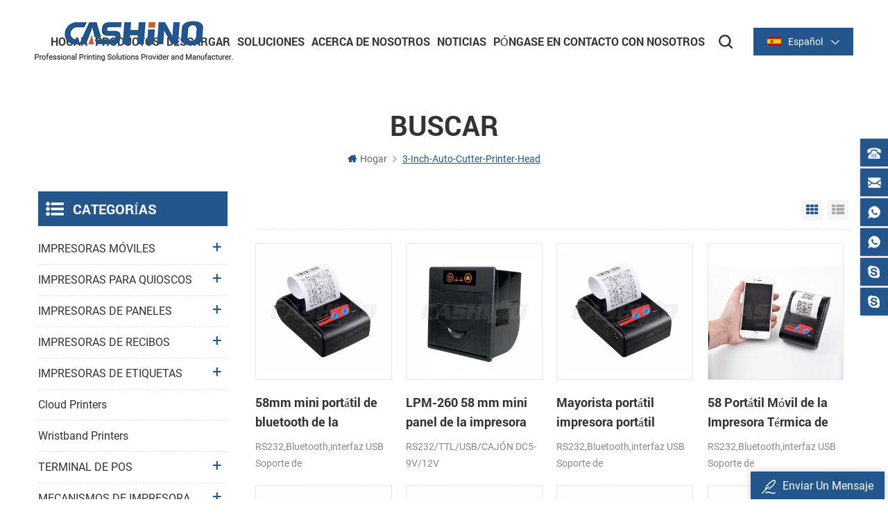

--- FILE ---
content_type: text/html
request_url: https://es.cashinotech.com/3-inch-auto-cutter-printer-head_sp_7
body_size: 11008
content:
<!DOCTYPE html PUBLIC "-//W3C//DTD XHTML 1.0 Transitional//EN" "http://www.w3.org/TR/xhtml1/DTD/xhtml1-transitional.dtd">
<html xmlns="http://www.w3.org/1999/xhtml" lang="es">
<head>
    <meta http-equiv="X-UA-Compatible" content="IE=edge">
    <meta http-equiv="X-UA-Compatible" content="IE=9" />
    <meta http-equiv="X-UA-Compatible" content="IE=edge,Chrome=1" />
    <meta name="viewport" content="width=device-width, initial-scale=1.0, user-scalable=no">
    <meta http-equiv="Content-Type" content="text/html; charset=utf-8" />
                <title>Mejor Cabezal De Impresora Con Cortador Automático De 3 Pulgadas Fabricantes</title>
        <meta name="keywords" content="Mejor Cabezal de impresora con cortador automático de 3 pulgadas proveedores" />
        <meta name="description" content="Encontrar el Derecho Cabezal de impresora con cortador automático de 3 pulgadas de Xiamen Cashino la Tecnología Co.,Ltd. Todos en stock y envío rápido." />
                <link href="/uploadfile/userimg/c9d20e44353ae19b2a0e21d3926445d3.png" rel="shortcut icon"  />
    

        <meta property="og:url" content="https://es.cashinotech.com/3-inch-auto-cutter-printer-head_sp_7">
    <meta property="og:title" content="Mejor Cabezal de impresora con cortador automático de 3 pulgadas fabricantes">
    <meta property="og:type" content="website">
    <meta property="og:description" content="Encontrar el Derecho Cabezal de impresora con cortador automático de 3 pulgadas de Xiamen Cashino la Tecnología Co.,Ltd. Todos en stock y envío rápido.">
    <meta property="og:image" content="https://es.cashinotech.com/uploadfile/userimg/7fe8e4432da79ad0f879d33dc0fb13fc.png"/>

    <meta name="twitter:title" content="Mejor Cabezal de impresora con cortador automático de 3 pulgadas fabricantes">
    <meta name="twitter:description" content="Encontrar el Derecho Cabezal de impresora con cortador automático de 3 pulgadas de Xiamen Cashino la Tecnología Co.,Ltd. Todos en stock y envío rápido.">

            <link rel="alternate" hreflang="en" href="https://www.cashinotech.com/3-inch-auto-cutter-printer-head_sp_7" />
            <link rel="alternate" hreflang="ru" href="https://ru.cashinotech.com/3-inch-auto-cutter-printer-head_sp_7" />
            <link rel="alternate" hreflang="es" href="https://es.cashinotech.com/3-inch-auto-cutter-printer-head_sp_7" />
            <link rel="alternate" hreflang="pt" href="https://pt.cashinotech.com/3-inch-auto-cutter-printer-head_sp_7" />
            <link rel="alternate" hreflang="ar" href="https://ar.cashinotech.com/3-inch-auto-cutter-printer-head_sp_7" />
            <link rel="alternate" hreflang="tr" href="https://tr.cashinotech.com/3-inch-auto-cutter-printer-head_sp_7" />
            <link rel="alternate" hreflang="th" href="https://th.cashinotech.com/3-inch-auto-cutter-printer-head_sp_7" />
        <link type="text/css" rel="stylesheet" href="/template/css/style.css" />
            <script type="text/javascript" src="/template/js/demo.js"></script>


        <!--[if it ie9]
        <script src="/template/js/html5shiv.min.js"></script>
        <script src="/template/js/respond.min.js"></script>
    -->
        <!--[if IE 8]>
        <script src="https://oss.maxcdn.com/libs/html5shiv/3.7.0/html5shiv.js"></script>
        <script src="https://oss.maxcdn.com/libs/respond.js/1.3.0/respond.min.js"></script>
        <![endif]-->


        <meta name="google-site-verification" content="GUU0L5Wz6AeE2DVsfMOpQ5CfNmy0hwv_BKTfPR3hQIA" />
<!-- Google Tag Manager -->
<script>(function(w,d,s,l,i){w[l]=w[l]||[];w[l].push({'gtm.start':
new Date().getTime(),event:'gtm.js'});var f=d.getElementsByTagName(s)[0],
j=d.createElement(s),dl=l!='dataLayer'?'&l='+l:'';j.async=true;j.src=
'https://www.googletagmanager.com/gtm.js?id='+i+dl;f.parentNode.insertBefore(j,f);
})(window,document,'script','dataLayer','GTM-K29Q7P');</script>
<!-- End Google Tag Manager -->    

                </head>
<body>
    <!-- Google Tag Manager (noscript) -->
<noscript><iframe src="https://www.googletagmanager.com/ns.html?id=GTM-K29Q7P"
height="0" width="0" style="display:none;visibility:hidden"></iframe></noscript>
<!-- End Google Tag Manager (noscript) -->            <!-- Load Facebook SDK for JavaScript -->
      <div id="fb-root"></div>
      <script>
        window.fbAsyncInit = function() {
          FB.init({
            xfbml            : true,
            version          : 'v7.0'
          });
        };

        (function(d, s, id) {
        var js, fjs = d.getElementsByTagName(s)[0];
        if (d.getElementById(id)) return;
        js = d.createElement(s); js.id = id;
        js.src = 'https://connect.facebook.net/en_US/sdk/xfbml.customerchat.js';
        fjs.parentNode.insertBefore(js, fjs);
      }(document, 'script', 'facebook-jssdk'));</script>

      <!-- Your Chat Plugin code -->
      <div class="fb-customerchat"
        attribution=setup_tool
        page_id="103410951454652">
      </div>    <div class="m m-head clearfix" style="">
    <div class="m-box">
        <div class="m-h clearfix">
            <div class="logo">
                                    <a class="logo-01" href="/" title="Xiamen Cashino Technology Co., Ltd."><img alt="Xiamen Cashino Technology Co., Ltd." src="/uploadfile/userimg/7fe8e4432da79ad0f879d33dc0fb13fc.png" /></a>
                            </div>
            <div class="fy-xiala">
                                <dl class="select">
                    <dt><img src="/template/images/es.png" alt="es" /><i>español</i><span>es</span></dt>
                    <dd>
                        <ul>
                                                            <li><a href="http://www.cashinotech.com/3-inch-auto-cutter-printer-head_sp_7"><img src="/template/images/en.png" alt="en" /><span>en</span><i>English</i></a></li>
                                                            <li><a href="http://ru.cashinotech.com/3-inch-auto-cutter-printer-head_sp_7"><img src="/template/images/ru.png" alt="ru" /><span>ru</span><i>русский</i></a></li>
                                                            <li><a href="https://es.cashinotech.com/3-inch-auto-cutter-printer-head_sp_7"><img src="/template/images/es.png" alt="es" /><span>es</span><i>español</i></a></li>
                                                            <li><a href="http://pt.cashinotech.com/3-inch-auto-cutter-printer-head_sp_7"><img src="/template/images/pt.png" alt="pt" /><span>pt</span><i>português</i></a></li>
                                                            <li><a href="http://ar.cashinotech.com/3-inch-auto-cutter-printer-head_sp_7"><img src="/template/images/ar.png" alt="ar" /><span>ar</span><i>العربية</i></a></li>
                                                            <li><a href="http://tr.cashinotech.com/3-inch-auto-cutter-printer-head_sp_7"><img src="/template/images/tr.png" alt="tr" /><span>tr</span><i>Türkçe</i></a></li>
                                                            <li><a href="http://th.cashinotech.com/3-inch-auto-cutter-printer-head_sp_7"><img src="/template/images/th.png" alt="th" /><span>th</span><i>ไทย</i></a></li>
                                                    </ul>
                    </dd>
                </dl>
            </div>
            <div class="attr-nav clearfix">
                <div class="search">
                    <a title="search" rel="nofollow">
                    </a>
                </div>
            </div>
            <ul class="nav-heng">
                <li><a title="Hogar" href='/'>Hogar</a></li>
                <li class="">
                    <a title="Productos" href="/products">Productos</a>
                    <div class="nav-heng-box">
                        <ul class="clearfix">
                                                            <li>
                                    <i><img src="/uploadfile/category/65903c9c7dcda371dd802061b744b4d4.jpg" alt="IMPRESORAS MÓVILES"></i>
                                    <span><a title="IMPRESORAS MÓVILES" href="/mobile-printers_c40">IMPRESORAS MÓVILES</a></span>
                                                                            <div>
                                                                                            <a title="Impresora de recibos móvil" href="/mobile-receipt-printer_c4">Impresora de recibos móvil</a>
                                                                                            <a title="Impresora de etiquetas móvil" href="/mobile-label-printer_c31">Impresora de etiquetas móvil</a>
                                                                                    </div>
                                                                    </li>
                                                            <li>
                                    <i><img src="/uploadfile/category/bbb0ac29417bc2e38edc82cbf9be6e2b.jpg" alt="IMPRESORAS PARA QUIOSCOS"></i>
                                    <span><a title="IMPRESORAS PARA QUIOSCOS" href="/kiosk-printers_c3">IMPRESORAS PARA QUIOSCOS</a></span>
                                                                            <div>
                                                                                            <a title="Impresoras de quiosco de 2 pulgadas" href="/2-inch-kiosk-printers_c18">Impresoras de quiosco de 2 pulgadas</a>
                                                                                            <a title="Impresoras de quiosco de 3 pulgadas" href="/3-inch-kiosk-printers_c19">Impresoras de quiosco de 3 pulgadas</a>
                                                                                            <a title="Impresoras de quiosco de 4 pulgadas" href="/4-inch-kiosk-printers_c23">Impresoras de quiosco de 4 pulgadas</a>
                                                                                    </div>
                                                                    </li>
                                                            <li>
                                    <i><img src="/uploadfile/category/e804e012761f785d67c5cd417dbf87f1.jpg" alt="IMPRESORAS DE PANELES"></i>
                                    <span><a title="IMPRESORAS DE PANELES" href="/panel-printers_c1">IMPRESORAS DE PANELES</a></span>
                                                                            <div>
                                                                                            <a title="Impresora de paneles de 2 pulgadas" href="/2-inch-panel-printer_c16">Impresora de paneles de 2 pulgadas</a>
                                                                                            <a title="Impresora de paneles de 3 pulgadas" href="/3-inch-panel-prnter_c17">Impresora de paneles de 3 pulgadas</a>
                                                                                            <a title="Impresora de panel de 2 pulgadas con cortador" href="/2-inch-panel-printer-with-cutter_c26">Impresora de panel de 2 pulgadas con cortador</a>
                                                                                            <a title="Impresora de panel de 3 pulgadas con cortador" href="/3-inch-panel-printer-with-cutter_c27">Impresora de panel de 3 pulgadas con cortador</a>
                                                                                    </div>
                                                                    </li>
                                                            <li>
                                    <i><img src="/uploadfile/category/dd06c3c33d43c6e6bcb9a8f65077c854.jpg" alt="IMPRESORAS DE RECIBOS"></i>
                                    <span><a title="IMPRESORAS DE RECIBOS" href="/receipt-printers_c5">IMPRESORAS DE RECIBOS</a></span>
                                                                            <div>
                                                                                            <a title="Serie térmica de 2 pulgadas/58 mm" href="/2-inch-58mm-thermal-series_c20">Serie térmica de 2 pulgadas/58 mm</a>
                                                                                            <a title="Serie térmica de 3 pulgadas/80 mm" href="/3-inch-80mm-thermal-series_c21">Serie térmica de 3 pulgadas/80 mm</a>
                                                                                    </div>
                                                                    </li>
                                                            <li>
                                    <i><img src="/uploadfile/category/a7736d780f831b0bbea55405d186e872.jpg" alt="IMPRESORAS DE ETIQUETAS"></i>
                                    <span><a title="IMPRESORAS DE ETIQUETAS" href="/label-printers_c36">IMPRESORAS DE ETIQUETAS</a></span>
                                                                            <div>
                                                                                            <a title="Serie de 2 pulgadas/60 mm" href="/2-inch-60mm-series_c63">Serie de 2 pulgadas/60 mm</a>
                                                                                            <a title="Serie de 3 pulgadas/80 mm" href="/3-inch-80mm-series_c29">Serie de 3 pulgadas/80 mm</a>
                                                                                            <a title="Serie de 4 pulgadas/110 mm" href="/4-inch-110mm-series_c30">Serie de 4 pulgadas/110 mm</a>
                                                                                    </div>
                                                                    </li>
                                                            <li>
                                    <i><img src="/uploadfile/category/262430b98128fea0d454e004584eaff9.jpg" alt="Cloud Printers"></i>
                                    <span><a title="Cloud Printers" href="/cloud-printers_c65">Cloud Printers</a></span>
                                                                    </li>
                                                            <li>
                                    <i><img src="/uploadfile/category/401b43127bd658c66cd6c8a52c8c4322.jpg" alt="Wristband printers"></i>
                                    <span><a title="Wristband printers" href="/wristband-printers_c66">Wristband printers</a></span>
                                                                    </li>
                                                            <li>
                                    <i><img src="/uploadfile/category/d87649452eae4845836672a48880e9df.jpg" alt="TERMINAL DE POS"></i>
                                    <span><a title="TERMINAL DE POS" href="/pos-pda_c37">TERMINAL DE POS</a></span>
                                                                            <div>
                                                                                            <a title="Terminal POS portátil" href="/handheld-type_c41">Terminal POS portátil</a>
                                                                                            <a title="Terminal POS de quiosco" href="/kiosk-pos-terminal_c42">Terminal POS de quiosco</a>
                                                                                    </div>
                                                                    </li>
                                                            <li>
                                    <i><img src="/uploadfile/category/78dc250e3b0bcfc79bd976efed025498.JPG" alt="MECANISMOS DE IMPRESORA"></i>
                                    <span><a title="MECANISMOS DE IMPRESORA" href="/printer-mechanisms_c44">MECANISMOS DE IMPRESORA</a></span>
                                                                            <div>
                                                                                            <a title="Mecanismos de impresora térmica" href="/thermal-printer-mechanisms_c50">Mecanismos de impresora térmica</a>
                                                                                            <a title="Mecanismos de impresora de etiquetas" href="/label-printer-mechanisms_c51">Mecanismos de impresora de etiquetas</a>
                                                                                    </div>
                                                                    </li>
                                                            <li>
                                    <i><img src="/uploadfile/category/0d6f3ee27fcd8fdfe310d2063303fc62.jpg" alt="ESCÁNERES"></i>
                                    <span><a title="ESCÁNERES" href="/scanners_c35">ESCÁNERES</a></span>
                                                                            <div>
                                                                                            <a title="Serie de plataformas de escaneo" href="/scanning-platform-series_c60">Serie de plataformas de escaneo</a>
                                                                                            <a title="Serie de pistolas de escaneo" href="/scanning-gun-series_c59">Serie de pistolas de escaneo</a>
                                                                                            <a title="Serie de escáneres integrados" href="/embedded-scanner-series_c58">Serie de escáneres integrados</a>
                                                                                    </div>
                                                                    </li>
                                                            <li>
                                    <i><img src="/uploadfile/category/4f7f48a8fe7c1af5d80961d4a44e7c17.jpg" alt="ACCESORIOS"></i>
                                    <span><a title="ACCESORIOS" href="/accessories_c38">ACCESORIOS</a></span>
                                                                            <div>
                                                                                            <a title="Placa de controlador de impresora" href="/printer-driver-board_c7">Placa de controlador de impresora</a>
                                                                                    </div>
                                                                    </li>
                                                    </ul>
                    </div>
                </li>
                                <li class="nav-shu"><a title="Descargar" href="/category/downloads/1">Descargar</a>
                    <div class="nav-shu-box">
                        <ul>
                                                            <li><a title="Los conductores" href="/category/downloads/2">Los conductores</a></li>
                                                            <li><a title="Utilidad" href="/category/downloads/5">Utilidad</a></li>
                                                            <li><a title="SDK" href="/category/downloads/4">SDK</a></li>
                                                            <li><a title="Editor De Etiquetas" href="/category/downloads/7">Editor De Etiquetas</a></li>
                                                            <li><a title="Manuales de usuario" href="/category/downloads/6">Manuales de usuario</a></li>
                                                            <li><a title="Prospecto" href="/category/downloads/3">Prospecto</a></li>
                                                    </ul>
                    </div>
                </li>
                                <li class="nav-shu"><a title="Soluciones" href="/solutions_nc2">Soluciones</a>
                                    </li>
                                    <li class="nav-shu"><a title="Acerca De Nosotros" href="/cashino-introduction_d11">Acerca De Nosotros</a>
                                                      <div class="nav-shu-box">
                                <ul>
                                                                            <li><a title="Cashino Introducción" href="/cashino-introduction_d11">Cashino Introducción</a></li>
                                                                            <li><a title="La Historia De La Compañía" href="/company-history_d12">La Historia De La Compañía</a></li>
                                                                            <li><a title="Empresa De Escena" href="/company-show_d15">Empresa De Escena</a></li>
                                                                            <li><a title="Nuestro Equipo" href="/our-team_d13">Nuestro Equipo</a></li>
                                                                    </ul>
                            </div>
                                            </li>
                                                <li class="nav-shu"><a title="Noticias" href="/news_nc1">Noticias</a>
                                            <div class="nav-shu-box">
                            <ul>
                                                                    <li><a title="Noticias De La Compañía" href="/noticias-de-la-compa-a_nc5">Noticias De La Compañía</a></li>
                                                                    <li><a title="Información De La Industria" href="/informaci-n-de-la-industria_nc6">Información De La Industria</a></li>
                                                                    <li><a title="Exposiciones" href="/exposiciones_nc7">Exposiciones</a></li>
                                                            </ul>
                        </div>
                                    </li>
                                    <li class="nav-shu"><a title="Póngase En Contacto Con Nosotros" href="/contact-us_d2">Póngase En Contacto Con Nosotros</a>
                                            </li>
                            </ul>
            <div class="mobile-menu-area">
                <div class="container">
                    <div class="row">
                        <nav id="mobile-menu">
                            <ul class="clearfix">
                                <li><a title="Hogar" href="/">Hogar</a></li>
                                <li><a title="Productos" href="/products">Productos</a>
                                    <ul>
                                                                                    <li><a title="IMPRESORAS MÓVILES" href="/mobile-printers_c40">IMPRESORAS MÓVILES</a>
                                                                                                    <ul>
                                                                                                                    <li><a title="Impresora de recibos móvil" href="/mobile-receipt-printer_c4">Impresora de recibos móvil</a></li>
                                                                                                                    <li><a title="Impresora de etiquetas móvil" href="/mobile-label-printer_c31">Impresora de etiquetas móvil</a></li>
                                                                                                            </ul>
                                                                                            </li>
                                                                                    <li><a title="IMPRESORAS PARA QUIOSCOS" href="/kiosk-printers_c3">IMPRESORAS PARA QUIOSCOS</a>
                                                                                                    <ul>
                                                                                                                    <li><a title="Impresoras de quiosco de 2 pulgadas" href="/2-inch-kiosk-printers_c18">Impresoras de quiosco de 2 pulgadas</a></li>
                                                                                                                    <li><a title="Impresoras de quiosco de 3 pulgadas" href="/3-inch-kiosk-printers_c19">Impresoras de quiosco de 3 pulgadas</a></li>
                                                                                                                    <li><a title="Impresoras de quiosco de 4 pulgadas" href="/4-inch-kiosk-printers_c23">Impresoras de quiosco de 4 pulgadas</a></li>
                                                                                                            </ul>
                                                                                            </li>
                                                                                    <li><a title="IMPRESORAS DE PANELES" href="/panel-printers_c1">IMPRESORAS DE PANELES</a>
                                                                                                    <ul>
                                                                                                                    <li><a title="Impresora de paneles de 2 pulgadas" href="/2-inch-panel-printer_c16">Impresora de paneles de 2 pulgadas</a></li>
                                                                                                                    <li><a title="Impresora de paneles de 3 pulgadas" href="/3-inch-panel-prnter_c17">Impresora de paneles de 3 pulgadas</a></li>
                                                                                                                    <li><a title="Impresora de panel de 2 pulgadas con cortador" href="/2-inch-panel-printer-with-cutter_c26">Impresora de panel de 2 pulgadas con cortador</a></li>
                                                                                                                    <li><a title="Impresora de panel de 3 pulgadas con cortador" href="/3-inch-panel-printer-with-cutter_c27">Impresora de panel de 3 pulgadas con cortador</a></li>
                                                                                                            </ul>
                                                                                            </li>
                                                                                    <li><a title="IMPRESORAS DE RECIBOS" href="/receipt-printers_c5">IMPRESORAS DE RECIBOS</a>
                                                                                                    <ul>
                                                                                                                    <li><a title="Serie térmica de 2 pulgadas/58 mm" href="/2-inch-58mm-thermal-series_c20">Serie térmica de 2 pulgadas/58 mm</a></li>
                                                                                                                    <li><a title="Serie térmica de 3 pulgadas/80 mm" href="/3-inch-80mm-thermal-series_c21">Serie térmica de 3 pulgadas/80 mm</a></li>
                                                                                                            </ul>
                                                                                            </li>
                                                                                    <li><a title="IMPRESORAS DE ETIQUETAS" href="/label-printers_c36">IMPRESORAS DE ETIQUETAS</a>
                                                                                                    <ul>
                                                                                                                    <li><a title="Serie de 2 pulgadas/60 mm" href="/2-inch-60mm-series_c63">Serie de 2 pulgadas/60 mm</a></li>
                                                                                                                    <li><a title="Serie de 3 pulgadas/80 mm" href="/3-inch-80mm-series_c29">Serie de 3 pulgadas/80 mm</a></li>
                                                                                                                    <li><a title="Serie de 4 pulgadas/110 mm" href="/4-inch-110mm-series_c30">Serie de 4 pulgadas/110 mm</a></li>
                                                                                                            </ul>
                                                                                            </li>
                                                                                    <li><a title="Cloud Printers" href="/cloud-printers_c65">Cloud Printers</a>
                                                                                            </li>
                                                                                    <li><a title="Wristband printers" href="/wristband-printers_c66">Wristband printers</a>
                                                                                            </li>
                                                                                    <li><a title="TERMINAL DE POS" href="/pos-pda_c37">TERMINAL DE POS</a>
                                                                                                    <ul>
                                                                                                                    <li><a title="Terminal POS portátil" href="/handheld-type_c41">Terminal POS portátil</a></li>
                                                                                                                    <li><a title="Terminal POS de quiosco" href="/kiosk-pos-terminal_c42">Terminal POS de quiosco</a></li>
                                                                                                            </ul>
                                                                                            </li>
                                                                                    <li><a title="MECANISMOS DE IMPRESORA" href="/printer-mechanisms_c44">MECANISMOS DE IMPRESORA</a>
                                                                                                    <ul>
                                                                                                                    <li><a title="Mecanismos de impresora térmica" href="/thermal-printer-mechanisms_c50">Mecanismos de impresora térmica</a></li>
                                                                                                                    <li><a title="Mecanismos de impresora de etiquetas" href="/label-printer-mechanisms_c51">Mecanismos de impresora de etiquetas</a></li>
                                                                                                            </ul>
                                                                                            </li>
                                                                                    <li><a title="ESCÁNERES" href="/scanners_c35">ESCÁNERES</a>
                                                                                                    <ul>
                                                                                                                    <li><a title="Serie de plataformas de escaneo" href="/scanning-platform-series_c60">Serie de plataformas de escaneo</a></li>
                                                                                                                    <li><a title="Serie de pistolas de escaneo" href="/scanning-gun-series_c59">Serie de pistolas de escaneo</a></li>
                                                                                                                    <li><a title="Serie de escáneres integrados" href="/embedded-scanner-series_c58">Serie de escáneres integrados</a></li>
                                                                                                            </ul>
                                                                                            </li>
                                                                                    <li><a title="ACCESORIOS" href="/accessories_c38">ACCESORIOS</a>
                                                                                                    <ul>
                                                                                                                    <li><a title="Placa de controlador de impresora" href="/printer-driver-board_c7">Placa de controlador de impresora</a></li>
                                                                                                            </ul>
                                                                                            </li>
                                                                            </ul>
                                </li>
                                                                <li><a title="Descargar" href="/category/downloads/1">Descargar</a>
                                    <ul>
                                                                                    <li><a title="Los conductores" href="/category/downloads/2">Los conductores</a></li>
                                                                                    <li><a title="Utilidad" href="/category/downloads/5">Utilidad</a></li>
                                                                                    <li><a title="SDK" href="/category/downloads/4">SDK</a></li>
                                                                                    <li><a title="Editor De Etiquetas" href="/category/downloads/7">Editor De Etiquetas</a></li>
                                                                                    <li><a title="Manuales de usuario" href="/category/downloads/6">Manuales de usuario</a></li>
                                                                                    <li><a title="Prospecto" href="/category/downloads/3">Prospecto</a></li>
                                                                            </ul>
                                </li>
                                                                <li><a title="Soluciones" href="/solutions_nc2">Soluciones</a>
                                                                    </li>
                                                                    <li><a title="Acerca De Nosotros" href="/cashino-introduction_d11">Acerca De Nosotros</a>
                                                                                    <ul>
                                                                                                    <li><a title="Cashino Introducción" href="/cashino-introduction_d11">Cashino Introducción</a></li>
                                                                                                    <li><a title="La Historia De La Compañía" href="/company-history_d12">La Historia De La Compañía</a></li>
                                                                                                    <li><a title="Empresa De Escena" href="/company-show_d15">Empresa De Escena</a></li>
                                                                                                    <li><a title="Nuestro Equipo" href="/our-team_d13">Nuestro Equipo</a></li>
                                                                                            </ul>
                                                                            </li>
                                                                                                <li><a title="Noticias" href="/news_nc1">Noticias</a>
                                                                            <ul>
                                                                                            <li><a title="Noticias De La Compañía" href="/noticias-de-la-compa-a_nc5">Noticias De La Compañía</a></li>
                                                                                            <li><a title="Información De La Industria" href="/informaci-n-de-la-industria_nc6">Información De La Industria</a></li>
                                                                                            <li><a title="Exposiciones" href="/exposiciones_nc7">Exposiciones</a></li>
                                                                                    </ul>
                                                                    </li>
                                                                    <li><a title="Póngase En Contacto Con Nosotros" href="/contact-us_d2">Póngase En Contacto Con Nosotros</a>
                                                                            </li>
                                                            </ul>
                        </nav>
                    </div>
                </div>
            </div>
            <div class="top-search">
                <div class="top-searchW">
                    <span class="input-group-addon close-search"></span>
                    <div class="input-group">
                        <div class="header_search clearfix">
                            <input name="search_keyword" onkeydown="javascript:enterIn(event);" type="text" target="_blank" class="search_main form-control" placeholder="Buscar...">
                            <input type="submit" class="search_btn btn_search1" value="">
                        </div>
                    </div>
                </div>
            </div>
        </div>
    </div>
</div>
 
<div class="main page-banner">
                              </div>
 
  <div class="m main-mbx">
        <div class="m-box">
            <div class="main-0j clearfix">
                <div class="m-bt">
                    <div><span>Buscar</span></div>
                </div>
                <div class="mbx-nr">
                    <a class="home" href="/">
                        <i class="fa fa-home"></i>Hogar</a>
                    <i class="fa fa-angle-right"></i>
                    <span>3-inch-auto-cutter-printer-head</span> 
                </div>
            </div>
        </div>
    </div> 
    <div class="m-ny">
        <div class="m-box clearfix">
            <div class="main-body clearfix">
                
                <div class="main-right clearfix">
                       
                    <div id="cbp-vm" class="cbp-vm-switcher cbp-vm-view-grid">
                        <div class="cbp-vm-options">
                            <a href="#" class="cbp-vm-icon cbp-vm-grid cbp-vm-selected" data-view="cbp-vm-view-grid">Grid View</a>
                            <a href="#" class="cbp-vm-icon cbp-vm-list" data-view="cbp-vm-view-list">List View</a>
                        </div>
                        <ul class="clearfix row">
                                                        <li class="">
                                <div class="cbp-div">
                                    <a class="cbp-vm-image" href="/58mm-mini-portable-bluetooth-thermal-receipt-printer-for-mobile_p92.html"><span><img id="product_detail_img"  alt="Bluetooth Printer" src="/uploadfile/201603/25/faf528de328136545e04769253967179_small.jpg" /></span></a>
                                    <div class="cbp-list-center">
                                        <a href="/58mm-mini-portable-bluetooth-thermal-receipt-printer-for-mobile_p92.html" class="cbp-title">58mm mini portátil de bluetooth de la impresora térmica de recibos para móviles</a>
                                        <div class="cbp-vm-details"> RS232,Bluetooth,interfaz USB
 Soporte de android,ios,windows</div>
                                                                                                                                <div class="tags">
                                            <span>Etiquetas : </span>
                                                                                              <a href="/thermal-printer_sp">impresora termica</a>
                                                                                             <a href="/bluetooth-printer_sp">impresora bluetooth</a>
                                                                                             <a href="/bluetooth-thermal-receipt-printer_sp">impresora térmica de recibos bluetooth</a>
                                             
                                        </div>
                                                                                <div class="m-more">
                                              <span><a rel="nofollow" href="/58mm-mini-portable-bluetooth-thermal-receipt-printer-for-mobile_p92.html" class="cbp-list-view">leer más</a></span>
                                        </div>
                                    </div>
                                </div>
                            </li>
                                                        <li class="">
                                <div class="cbp-div">
                                    <a class="cbp-vm-image" href="/lpm-260-58mm-mini-panel-thermal-receipt-printer-support-cash-box_p93.html"><span><img id="product_detail_img"  alt="mini printer" src="/uploadfile/201703/06/a00ec528fce373731c6a3a40f2959294_small.jpg" /></span></a>
                                    <div class="cbp-list-center">
                                        <a href="/lpm-260-58mm-mini-panel-thermal-receipt-printer-support-cash-box_p93.html" class="cbp-title">LPM-260 58 mm mini panel de la impresora térmica de recibos de apoyo de la caja de efectivo</a>
                                        <div class="cbp-vm-details">
	 RS232/TTL/USB/CAJÓN 


	 DC5-9V/12V 
</div>
                                                                                                                                <div class="tags">
                                            <span>Etiquetas : </span>
                                                                                              <a href="/58mm-thermal-mini-receipt-printer_sp">Mini impresora térmica de recibos de 58 mm</a>
                                                                                             <a href="/58mm-mini-bluetooth-thermal-receipt-printer_sp">Impresora térmica de recibos mini bluetooth de 58 mm</a>
                                                                                             <a href="/mini-panel-thermal-receipt-printer_sp">impresora térmica de recibos mini panel</a>
                                             
                                        </div>
                                                                                <div class="m-more">
                                              <span><a rel="nofollow" href="/lpm-260-58mm-mini-panel-thermal-receipt-printer-support-cash-box_p93.html" class="cbp-list-view">leer más</a></span>
                                        </div>
                                    </div>
                                </div>
                            </li>
                                                        <li class="">
                                <div class="cbp-div">
                                    <a class="cbp-vm-image" href="/wholesale-portable-mobile-printer_p94.html"><span><img id="product_detail_img"  alt="Bluetooth Printer" src="/uploadfile/201603/25/faf528de328136545e04769253967179_small.jpg" /></span></a>
                                    <div class="cbp-list-center">
                                        <a href="/wholesale-portable-mobile-printer_p94.html" class="cbp-title">Mayorista portátil impresora portátil</a>
                                        <div class="cbp-vm-details"> RS232,Bluetooth,interfaz USB
 Soporte de android,ios,windows</div>
                                                                                                                                <div class="tags">
                                            <span>Etiquetas : </span>
                                                                                              <a href="/portable-printer_sp">impresora portatil</a>
                                                                                             <a href="/mobile-printer_sp">impresora móvil</a>
                                                                                             <a href="/portable-bluetooth-printer_sp">impresora bluetooth portatil</a>
                                             
                                        </div>
                                                                                <div class="m-more">
                                              <span><a rel="nofollow" href="/wholesale-portable-mobile-printer_p94.html" class="cbp-list-view">leer más</a></span>
                                        </div>
                                    </div>
                                </div>
                            </li>
                                                        <li class="">
                                <div class="cbp-div">
                                    <a class="cbp-vm-image" href="/58mm-portable-mobile-thermal-receipt-printer_p95.html"><span><img id="product_detail_img"  alt="Bluetooth Printer" src="/uploadfile/201603/25/a17a920f6e39697224ae08a0408063f8_small.jpg" /></span></a>
                                    <div class="cbp-list-center">
                                        <a href="/58mm-portable-mobile-thermal-receipt-printer_p95.html" class="cbp-title">58 Portátil Móvil de la Impresora Térmica de recibos</a>
                                        <div class="cbp-vm-details"> RS232,Bluetooth,interfaz USB
 Soporte de android,ios,windows</div>
                                                                                                                                <div class="tags">
                                            <span>Etiquetas : </span>
                                                                                              <a href="/wireless-thermal-receipt-printer_sp">impresora térmica de recibos inalámbrica</a>
                                                                                             <a href="/mini-bluetooth-thermal-printer_sp">mini impresora térmica bluetooth</a>
                                                                                             <a href="/bluetooth-thermal-printer-for-android_sp">impresora termica bluetooth para android</a>
                                             
                                        </div>
                                                                                <div class="m-more">
                                              <span><a rel="nofollow" href="/58mm-portable-mobile-thermal-receipt-printer_p95.html" class="cbp-list-view">leer más</a></span>
                                        </div>
                                    </div>
                                </div>
                            </li>
                                                        <li class="">
                                <div class="cbp-div">
                                    <a class="cbp-vm-image" href="/plp-3-80mm-mobile-thermal-label-printer_p96.html"><span><img id="product_detail_img"  alt="mobile thermal label printer" src="/uploadfile/201705/12/0491959a3f449c5605fe15a6937f76c7_small.jpg" /></span></a>
                                    <div class="cbp-list-center">
                                        <a href="/plp-3-80mm-mobile-thermal-label-printer_p96.html" class="cbp-title">PLP-3 80mm móvil impresora térmica de etiquetas</a>
                                        <div class="cbp-vm-details">
	 25-80 mm de ancho de papel, De 40 mm, Rollo de papel de diámetro(O. D),USB+Bluetooth,K-Etiqueta de la APLICACIÓN 


	 
</div>
                                                                                                                                <div class="tags">
                                            <span>Etiquetas : </span>
                                                                                              <a href="/mobile-label-printer_sp">impresora de etiquetas móvil</a>
                                                                                             <a href="/bluetooth-label-printer_sp">impresora de etiquetas bluetooth</a>
                                                                                             <a href="/mini-thermal-label-printer_sp">mini impresora térmica de etiquetas</a>
                                                                                             <a href="/label-printer-for-shipping-labels_sp">impresora de etiquetas para etiquetas de envío</a>
                                             
                                        </div>
                                                                                <div class="m-more">
                                              <span><a rel="nofollow" href="/plp-3-80mm-mobile-thermal-label-printer_p96.html" class="cbp-list-view">leer más</a></span>
                                        </div>
                                    </div>
                                </div>
                            </li>
                                                        <li class="">
                                <div class="cbp-div">
                                    <a class="cbp-vm-image" href="/csn-80l-80mm-thermal-receipt-pos-printer-with-auto-cutter_p97.html"><span><img id="product_detail_img"  alt="POS Printer" src="/uploadfile/201610/27/2a59035ef1799ea955c3c912a23103ea_small.jpg" /></span></a>
                                    <div class="cbp-list-center">
                                        <a href="/csn-80l-80mm-thermal-receipt-pos-printer-with-auto-cutter_p97.html" class="cbp-title">CSN-80L 80mm térmica de recibos POS de la impresora con auto-cortador</a>
                                        <div class="cbp-vm-details"> 
 250mm/s,RS232C+USB+LAN/RS232+USB/USB+LAN/USB+LAN+WIFI 
</div>
                                                                                                                                <div class="tags">
                                            <span>Etiquetas : </span>
                                                                                              <a href="/thermal-receipt-printer-80mm_sp">impresora termica de recibos 80mm</a>
                                                                                             <a href="/80mm-pos-thermal-printer_sp">Impresora térmica pos de 80 mm</a>
                                                                                             <a href="/usb-pos-thermal-printer_sp">Impresora térmica pos USB</a>
                                             
                                        </div>
                                                                                <div class="m-more">
                                              <span><a rel="nofollow" href="/csn-80l-80mm-thermal-receipt-pos-printer-with-auto-cutter_p97.html" class="cbp-list-view">leer más</a></span>
                                        </div>
                                    </div>
                                </div>
                            </li>
                                                        <li class="">
                                <div class="cbp-div">
                                    <a class="cbp-vm-image" href="/kp-628e-58mm-width-kiosk-thermal-ticket-printers-with-auto-cutter_p98.html"><span><img id="product_detail_img"  alt="58mm kiosk ticket printer" src="/uploadfile/201705/24/2bc0c8d160c9474e659a93dc2360a3e1_small.jpg" /></span></a>
                                    <div class="cbp-list-center">
                                        <a href="/kp-628e-58mm-width-kiosk-thermal-ticket-printers-with-auto-cutter_p98.html" class="cbp-title">KP-628E 58 mm de ancho Quiosco Térmica Impresoras de tickets Con Auto-cortador</a>
                                        <div class="cbp-vm-details"> RS232/TTL+interfaz USB
 Total o parcial de fresa
 DC 9V/12V-24VDC</div>
                                                                                                                                <div class="tags">
                                            <span>Etiquetas : </span>
                                                                                              <a href="/payment-kiosk-receipt-printer_sp">impresora de recibos de quiosco de pago</a>
                                                                                             <a href="/queue-ticket-printer_sp">impresora de tickets de cola</a>
                                             
                                        </div>
                                                                                <div class="m-more">
                                              <span><a rel="nofollow" href="/kp-628e-58mm-width-kiosk-thermal-ticket-printers-with-auto-cutter_p98.html" class="cbp-list-view">leer más</a></span>
                                        </div>
                                    </div>
                                </div>
                            </li>
                                                        <li class="">
                                <div class="cbp-div">
                                    <a class="cbp-vm-image" href="/kp-628e-2inch-thermal-kiosk-receipt-printer_p99.html"><span><img id="product_detail_img"  alt="58mm kiosk ticket printer" src="/uploadfile/201705/24/2bc0c8d160c9474e659a93dc2360a3e1_small.jpg" /></span></a>
                                    <div class="cbp-list-center">
                                        <a href="/kp-628e-2inch-thermal-kiosk-receipt-printer_p99.html" class="cbp-title">KP-628E 2inch térmica del quiosco de la impresora de recibos</a>
                                        <div class="cbp-vm-details"> 9VDC/12-24VDC, Serie+USB interfaz
 Total o parcial de fresa</div>
                                                                                                                                <div class="tags">
                                            <span>Etiquetas : </span>
                                                                                              <a href="/thermal-kiosk-receipt-printer_sp">impresora térmica de recibos para quiosco</a>
                                                                                             <a href="/kr203-kiosk-receipt-printer_sp">Impresora de recibos de quiosco kr203</a>
                                                                                             <a href="/kiosk-receipt-printer_sp">impresora de recibos de quiosco</a>
                                             
                                        </div>
                                                                                <div class="m-more">
                                              <span><a rel="nofollow" href="/kp-628e-2inch-thermal-kiosk-receipt-printer_p99.html" class="cbp-list-view">leer más</a></span>
                                        </div>
                                    </div>
                                </div>
                            </li>
                                                        <li class="">
                                <div class="cbp-div">
                                    <a class="cbp-vm-image" href="/csn-a3-58mm-micro-thermal-panel-printer_p100.html"><span><img id="product_detail_img"  alt="micro panel printer" src="/uploadfile/201603/25/4fced90ca0c7555274bd368d9d80913d_small.jpg" /></span></a>
                                    <div class="cbp-list-center">
                                        <a href="/csn-a3-58mm-micro-thermal-panel-printer_p100.html" class="cbp-title">CSN-A3 58mm micro térmica del panel de la impresora</a>
                                        <div class="cbp-vm-details">
	 RS232/TTL/USB 

 DC5-9V/12V
 Tamaño más pequeño panel de la impresora</div>
                                                                                                                                <div class="tags">
                                            <span>Etiquetas : </span>
                                                                                              <a href="/embedded-thermal-printer_sp">impresora térmica integrada</a>
                                                                                             <a href="/panel-thermal-printer_sp">impresora térmica de paneles</a>
                                                                                             <a href="/thermal-panel-printer_sp">impresora de panel térmico</a>
                                             
                                        </div>
                                                                                <div class="m-more">
                                              <span><a rel="nofollow" href="/csn-a3-58mm-micro-thermal-panel-printer_p100.html" class="cbp-list-view">leer más</a></span>
                                        </div>
                                    </div>
                                </div>
                            </li>
                                                        <li class="">
                                <div class="cbp-div">
                                    <a class="cbp-vm-image" href="/kp-247-58mm-width-kiosk-receipt-printer_p101.html"><span><img id="product_detail_img"  alt="58mm kiosk receipt printer" src="/uploadfile/201910/19/4ffbfcf18e2315dad9c86d7647c6cd28_small.jpg" /></span></a>
                                    <div class="cbp-list-center">
                                        <a href="/kp-247-58mm-width-kiosk-receipt-printer_p101.html" class="cbp-title">KP-247 58 mm ancho del Quiosco de la Impresora de recibos</a>
                                        <div class="cbp-vm-details"> DC24V,RS232/TTL+interfaz USB. Completo y corte parcial 
</div>
                                                                                                                                <div class="tags">
                                            <span>Etiquetas : </span>
                                                                                              <a href="/58mm-kiosk-receipt-printer_sp">Impresora de recibos de quiosco de 58 mm.</a>
                                                                                             <a href="/self-service-kiosk-printers_sp">impresoras de quiosco de autoservicio</a>
                                             
                                        </div>
                                                                                <div class="m-more">
                                              <span><a rel="nofollow" href="/kp-247-58mm-width-kiosk-receipt-printer_p101.html" class="cbp-list-view">leer más</a></span>
                                        </div>
                                    </div>
                                </div>
                            </li>
                                                        <li class="">
                                <div class="cbp-div">
                                    <a class="cbp-vm-image" href="/lpm-261-2inch-thermal-label-panel-mount-printers-support-cash-box_p105.html"><span><img id="product_detail_img"  alt="thermal label panel mount printers" src="/uploadfile/201703/06/a00ec528fce373731c6a3a40f2959294_small.jpg" /></span></a>
                                    <div class="cbp-list-center">
                                        <a href="/lpm-261-2inch-thermal-label-panel-mount-printers-support-cash-box_p105.html" class="cbp-title">LPM-261 2inch de etiquetas térmicas para montaje en panel de impresoras de apoyo de la caja de efectivo</a>
                                        <div class="cbp-vm-details">
	 soporte de rollo de etiquetas, RS232/TTL/USB/CAJÓN. DC5-9V/12V 
</div>
                                                                                                                                <div class="tags">
                                            <span>Etiquetas : </span>
                                                                                              <a href="/thermal-label-panel-mount-printers_sp">Impresoras térmicas de montaje en panel de etiquetas.</a>
                                                                                             <a href="/58mm-thermal-label-panel-printer_sp">Impresora térmica de paneles de etiquetas de 58 mm</a>
                                                                                             <a href="/2-inch-direct-thermal-panel-mount-printer_sp">Impresora térmica directa de montaje en panel de 2 pulgadas</a>
                                             
                                        </div>
                                                                                <div class="m-more">
                                              <span><a rel="nofollow" href="/lpm-261-2inch-thermal-label-panel-mount-printers-support-cash-box_p105.html" class="cbp-list-view">leer más</a></span>
                                        </div>
                                    </div>
                                </div>
                            </li>
                                                        <li class="">
                                <div class="cbp-div">
                                    <a class="cbp-vm-image" href="/kp-347-80mm-kiosk-thermal-printer_p106.html"><span><img id="product_detail_img"  alt="80MM Kiosk Thermal Printer" src="/uploadfile/201910/19/488fbe6cfec720ccb9365d499755e156_small.jpg" /></span></a>
                                    <div class="cbp-list-center">
                                        <a href="/kp-347-80mm-kiosk-thermal-printer_p106.html" class="cbp-title">KP-347 80mm Quiosco de la Impresora Térmica</a>
                                        <div class="cbp-vm-details"> 150 mm/s, Serie+USB interfaz. Completo/parcial de la corte, DC 24V
</div>
                                                                                                                                <div class="tags">
                                            <span>Etiquetas : </span>
                                                                                              <a href="/kiosk-printer-for-vtm_sp">impresora de quiosco para VTM</a>
                                                                                             <a href="/thermal-atm-kiosk-printer_sp">impresora termal del quiosco del cajero automático</a>
                                                                                             <a href="/kiosk-printer-with-usb_sp">impresora de quiosco con usb</a>
                                             
                                        </div>
                                                                                <div class="m-more">
                                              <span><a rel="nofollow" href="/kp-347-80mm-kiosk-thermal-printer_p106.html" class="cbp-list-view">leer más</a></span>
                                        </div>
                                    </div>
                                </div>
                            </li>
                             
                               
                        </ul>
                    </div>
                    <script type="text/javascript" src="/template/js/cbpViewModeSwitch.js"></script>
                    <ul class="page_num clearfix ">
                        <ul>
                            <li>                             <a href="/3-inch-auto-cutter-printer-head_sp_6" class="pages"><i class="fa fa-long-arrow-left"></i></a>
                    
                                         <a href="/3-inch-auto-cutter-printer-head_sp" class="pages underline">1</a>
                <span >...</span>
                                <a href="/3-inch-auto-cutter-printer-head_sp_5" class="pages underline">5</a>
                                 <a href="/3-inch-auto-cutter-printer-head_sp_6" class="pages underline">6</a>
                                               
                
                
                                                             <p>7</p>
                                                             <a href="/3-inch-auto-cutter-printer-head_sp_8" class="pages underline">8</a>
                                                                   <a href="/3-inch-auto-cutter-printer-head_sp_9" class="pages underline">9</a>
                                                                   <a href="/3-inch-auto-cutter-printer-head_sp_10" class="pages underline">10</a>
                                                                                   
                

                
    

                <a href="/3-inch-auto-cutter-printer-head_sp_8" class="pages">
        <i class="fa fa-long-arrow-right"></i>
      </a>
              
                         </li>
 
                        </ul>
                        <span>Un total de <p>10</p>páginas</span>
                    </ul>
                </div>
                <div class="main-left">
                    <div id="right_column" class="left-nav column clearfix">
                        <section class="block blockcms column_box">
                            <span><em>
                        <p>Categorías</p></em><i class="column_icon_toggle icon-plus-sign"></i></span>
                            <div class="htmleaf-content toggle_content">
                                <div class="tree-box">
                                    <ul class="tree">
                                                                                    <li><a href="/mobile-printers_c40">IMPRESORAS MÓVILES</a>
                                                                                                <ul>
                                                        
                                                    <li><a href="/mobile-receipt-printer_c4">Impresora de recibos móvil</a>
                                                                                                            </li>
                                                        
                                                    <li><a href="/mobile-label-printer_c31">Impresora de etiquetas móvil</a>
                                                                                                            </li>
                                                                                                    </ul>
                                                                                            </li>
                                                                                    <li><a href="/kiosk-printers_c3">IMPRESORAS PARA QUIOSCOS</a>
                                                                                                <ul>
                                                        
                                                    <li><a href="/2-inch-kiosk-printers_c18">Impresoras de quiosco de 2 pulgadas</a>
                                                                                                            </li>
                                                        
                                                    <li><a href="/3-inch-kiosk-printers_c19">Impresoras de quiosco de 3 pulgadas</a>
                                                                                                            </li>
                                                        
                                                    <li><a href="/4-inch-kiosk-printers_c23">Impresoras de quiosco de 4 pulgadas</a>
                                                                                                            </li>
                                                                                                    </ul>
                                                                                            </li>
                                                                                    <li><a href="/panel-printers_c1">IMPRESORAS DE PANELES</a>
                                                                                                <ul>
                                                        
                                                    <li><a href="/2-inch-panel-printer_c16">Impresora de paneles de 2 pulgadas</a>
                                                                                                            </li>
                                                        
                                                    <li><a href="/3-inch-panel-prnter_c17">Impresora de paneles de 3 pulgadas</a>
                                                                                                            </li>
                                                        
                                                    <li><a href="/2-inch-panel-printer-with-cutter_c26">Impresora de panel de 2 pulgadas con cortador</a>
                                                                                                            </li>
                                                        
                                                    <li><a href="/3-inch-panel-printer-with-cutter_c27">Impresora de panel de 3 pulgadas con cortador</a>
                                                                                                            </li>
                                                                                                    </ul>
                                                                                            </li>
                                                                                    <li><a href="/receipt-printers_c5">IMPRESORAS DE RECIBOS</a>
                                                                                                <ul>
                                                        
                                                    <li><a href="/2-inch-58mm-thermal-series_c20">Serie térmica de 2 pulgadas/58 mm</a>
                                                                                                            </li>
                                                        
                                                    <li><a href="/3-inch-80mm-thermal-series_c21">Serie térmica de 3 pulgadas/80 mm</a>
                                                                                                            </li>
                                                                                                    </ul>
                                                                                            </li>
                                                                                    <li><a href="/label-printers_c36">IMPRESORAS DE ETIQUETAS</a>
                                                                                                <ul>
                                                        
                                                    <li><a href="/2-inch-60mm-series_c63">Serie de 2 pulgadas/60 mm</a>
                                                                                                            </li>
                                                        
                                                    <li><a href="/3-inch-80mm-series_c29">Serie de 3 pulgadas/80 mm</a>
                                                                                                            </li>
                                                        
                                                    <li><a href="/4-inch-110mm-series_c30">Serie de 4 pulgadas/110 mm</a>
                                                                                                            </li>
                                                                                                    </ul>
                                                                                            </li>
                                                                                    <li><a href="/cloud-printers_c65">Cloud Printers</a>
                                                                                            </li>
                                                                                    <li><a href="/wristband-printers_c66">Wristband printers</a>
                                                                                            </li>
                                                                                    <li><a href="/pos-pda_c37">TERMINAL DE POS</a>
                                                                                                <ul>
                                                        
                                                    <li><a href="/handheld-type_c41">Terminal POS portátil</a>
                                                                                                            </li>
                                                        
                                                    <li><a href="/kiosk-pos-terminal_c42">Terminal POS de quiosco</a>
                                                                                                            </li>
                                                                                                    </ul>
                                                                                            </li>
                                                                                    <li><a href="/printer-mechanisms_c44">MECANISMOS DE IMPRESORA</a>
                                                                                                <ul>
                                                        
                                                    <li><a href="/thermal-printer-mechanisms_c50">Mecanismos de impresora térmica</a>
                                                                                                                <ul>
                                                                
                                                             <li><a href="/1-inch-1-5-inch_c46">1 pulgada/1,5 pulgadas</a></li>
                                                                
                                                             <li><a href="/2-inch_c45">2 pulgadas</a></li>
                                                                
                                                             <li><a href="/2-inch-with-auto-cutter_c52">2 pulgadas con cortador automático</a></li>
                                                                
                                                             <li><a href="/3-inch_c47">3 pulgadas</a></li>
                                                                
                                                             <li><a href="/3-inch-with-auto-cutter_c54">3 pulgadas con cortador automático</a></li>
                                                                
                                                             <li><a href="/4-inch_c48">4 pulgadas</a></li>
                                                                                                                    </ul>
                                                                                                            </li>
                                                        
                                                    <li><a href="/label-printer-mechanisms_c51">Mecanismos de impresora de etiquetas</a>
                                                                                                                <ul>
                                                                
                                                             <li><a href="/2-inch_c55">2 pulgadas</a></li>
                                                                
                                                             <li><a href="/3-inch_c56">3 pulgadas</a></li>
                                                                
                                                             <li><a href="/4-inch_c57">4 pulgadas</a></li>
                                                                                                                    </ul>
                                                                                                            </li>
                                                                                                    </ul>
                                                                                            </li>
                                                                                    <li><a href="/scanners_c35">ESCÁNERES</a>
                                                                                                <ul>
                                                        
                                                    <li><a href="/scanning-platform-series_c60">Serie de plataformas de escaneo</a>
                                                                                                            </li>
                                                        
                                                    <li><a href="/scanning-gun-series_c59">Serie de pistolas de escaneo</a>
                                                                                                            </li>
                                                        
                                                    <li><a href="/embedded-scanner-series_c58">Serie de escáneres integrados</a>
                                                                                                            </li>
                                                                                                    </ul>
                                                                                            </li>
                                                                                    <li><a href="/accessories_c38">ACCESORIOS</a>
                                                                                                <ul>
                                                        
                                                    <li><a href="/printer-driver-board_c7">Placa de controlador de impresora</a>
                                                                                                            </li>
                                                                                                    </ul>
                                                                                            </li>
                                         
                                           
                                    </ul>
                                    <script>
                                    $(function() {
                                        $(".tree").treemenu({
                                            delay: 300
                                        }).openActive();
                                    });
                                    </script>
                                </div>
                            </div>
                        </section>
                    </div>
                    <div id="right_column" class="left-hot column  clearfix">
                        <section class="block blockcms column_box">
                            <span><em>
                        <p>Nuevos productos</p></em><i class="column_icon_toggle icon-plus-sign"></i></span>
                            <div class="htmleaf-content toggle_content">
                                <div class="fen-cp">
                                    <ul>
                                              
                                        <li class="clearfix">
                                            <div>
                                                <a href="/kp-300v-80mm-width-high-speed-kiosk-thermal-printer_p109.html"><img id="product_detail_img"  alt="80mm kiosk thermal printer" src="/uploadfile/201910/19/0b797e28cd2bfe7834a22c5dc1f95654_small.jpg" /></a>
                                            </div>
                                            <p>
                                                <a class="fen-cp-bt" href="/kp-300v-80mm-width-high-speed-kiosk-thermal-printer_p109.html">KP-300V de 80mm de ancho de Alta velocidad de la Impresora Térmica del Quiosco</a>
                                                <span><a rel="nofollow" href="/kp-300v-80mm-width-high-speed-kiosk-thermal-printer_p109.html">leer más</a></span>
                                            </p>
                                        </li>
                                             
                                        <li class="clearfix">
                                            <div>
                                                <a href="/kp-300h-3inch-thermal-kiosk-printer-module_p108.html"><img id="product_detail_img"  alt="Thermal Kiosk Printer Module supplier" src="/uploadfile/201910/21/104b22ae5f9550c000aced227955d090_small.jpg" /></a>
                                            </div>
                                            <p>
                                                <a class="fen-cp-bt" href="/kp-300h-3inch-thermal-kiosk-printer-module_p108.html">KP-300 H 3inch Térmica del Quiosco de la Impresora Módulo de</a>
                                                <span><a rel="nofollow" href="/kp-300h-3inch-thermal-kiosk-printer-module_p108.html">leer más</a></span>
                                            </p>
                                        </li>
                                             
                                        <li class="clearfix">
                                            <div>
                                                <a href="/ep-380ck-80mm-thermal-printer-with-cover-lock_p111.html"><img id="product_detail_img"  alt="80mm kiosk thermal printer" src="/uploadfile/201812/06/8cae46171d436f20578768ae1a7a3bfe_small.jpg" /></a>
                                            </div>
                                            <p>
                                                <a class="fen-cp-bt" href="/ep-380ck-80mm-thermal-printer-with-cover-lock_p111.html">EP-380CK Impresora Térmica de 80 mm con Bloqueo de la Tapa</a>
                                                <span><a rel="nofollow" href="/ep-380ck-80mm-thermal-printer-with-cover-lock_p111.html">leer más</a></span>
                                            </p>
                                        </li>
                                             
                                        <li class="clearfix">
                                            <div>
                                                <a href="/kp-247-58mm-width-kiosk-receipt-printer_p101.html"><img id="product_detail_img"  alt="58mm kiosk receipt printer" src="/uploadfile/201910/19/4ffbfcf18e2315dad9c86d7647c6cd28_small.jpg" /></a>
                                            </div>
                                            <p>
                                                <a class="fen-cp-bt" href="/kp-247-58mm-width-kiosk-receipt-printer_p101.html">KP-247 58 mm ancho del Quiosco de la Impresora de recibos</a>
                                                <span><a rel="nofollow" href="/kp-247-58mm-width-kiosk-receipt-printer_p101.html">leer más</a></span>
                                            </p>
                                        </li>
                                             
                                        <li class="clearfix">
                                            <div>
                                                <a href="/kp-347-80mm-kiosk-thermal-printer_p106.html"><img id="product_detail_img"  alt="80MM Kiosk Thermal Printer" src="/uploadfile/201910/19/488fbe6cfec720ccb9365d499755e156_small.jpg" /></a>
                                            </div>
                                            <p>
                                                <a class="fen-cp-bt" href="/kp-347-80mm-kiosk-thermal-printer_p106.html">KP-347 80mm Quiosco de la Impresora Térmica</a>
                                                <span><a rel="nofollow" href="/kp-347-80mm-kiosk-thermal-printer_p106.html">leer más</a></span>
                                            </p>
                                        </li>
                                         
                                         
                                    </ul>
                                </div>
                            </div>
                        </section>
                    </div>
                </div>            </div>
        </div>
    </div>
    
<div class="m m-f" style="background:#222222 url(/template/images/f-bj.jpg) no-repeat center bottom;">
        <div class="m-f-01">
            <div class="m-box">
                <div class="footer clearfix">
                    <div id="right_column" class="fot_links fot_links-01">
                        <section id="blockbestsellers" class="block products_block column_box">
                            <span class="fot_title"><em>Contáctenos</em><i class="fa fa-chevron-down"></i></span>
                            <div class="block_content">
                                <div class="m-f-con">
                                    <p><i><img src="/template/images/f-con-01.png" /></i>3-4/F, No.361 Qiaoying Road, Jimei District, Xiamen,China</p>
                                                                        <p><i><img src="/template/images/f-con-02.png" /></i><a rel="nofollow" href="Tel:+86-592-5517253">+86-592-5517253</a></p>
                                     
                                                                        <p><i><img src="/template/images/f-con-03.png" /></i><span>+86-592-5231815</span></p>
                                                                           
                                    <p><i><img src="/template/images/f-con-04.png" /></i><a rel="nofollow" href="mailto:info@csntek.com">info@csntek.com</a></p>
                                     
                                                                                                                                              <p><i><img src="/template/images/f-con-05.png" /></i>
                                        <a rel="nofollow" href="skype:sales15@csntek.com?chat">sales15@csntek.com</a>
                                    </p>
                                                                        <p><i><img src="/template/images/f-con-05.png" /></i>
                                        <a rel="nofollow" href="skype:sales09@csntek.com?chat">sales09@csntek.com</a>
                                    </p>
                                                                                                             
                                </div>
                                <div class="f-link">
                                        
                                      
                                                                             <a href="https://www.facebook.com/Cashinotech-216200055424982" target="_blank" rel="nofollow"><i class="f-link-02"><img src="/uploadfile/friendlink/06137a013f855529edfd486281fffcf6.png" /></i></a>
                                                                             <a href="https://www.linkedin.com/in/cashinotech/" target="_blank" rel="nofollow"><i class="f-link-02"><img src="/uploadfile/friendlink/92d5b80d4c2a543a7a3d9fdd4e2c8dc4.png" /></i></a>
                                                                             <a href="https://twitter.com/cashinotech1" target="_blank" rel="nofollow"><i class="f-link-02"><img src="/uploadfile/friendlink/003addf33c563aa427cd6009b93a5e00.png" /></i></a>
                                                                             <a href="https://www.youtube.com" target="_blank" rel="nofollow"><i class="f-link-02"><img src="/uploadfile/friendlink/a92123110aa70b4b74417e016c4f8c89.png" /></i></a>
                                                                             <a href="https://www.pinterest.com" target="_blank" rel="nofollow"><i class="f-link-02"><img src="/uploadfile/friendlink/5c080391e34566a53508dc09c56598da.png" /></i></a>
                                                                           
                                     
                                </div>
                            </div>
                        </section>
                    </div>
                    <div id="right_column" class="fot_links fot_links-02">
                        <section id="blockbestsellers" class="block products_block column_box">
                            <span class="fot_title"><em>Productos destacados</em><i class="fa fa-chevron-down"></i></span>
                            <div class="block_content toggle_content">
                                <ul>
                                     
                                    <li><a href="/58mm-portable-mobile-bluetooth-thermal-printer-ptp-ii_p8.html">58 móvil portátil de bluetooth de la impresora térmica de PTP-II</a></li>
                                     
                                    <li><a href="/58mm-micro-panel-thermal-receipt-printer-csn-a1_p9.html">58 micro panel de la impresora térmica de recibos CSN-A1</a></li>
                                     
                                    <li><a href="/kp-300h-3inch-thermal-kiosk-printer-module_p108.html">KP-300 H 3inch Térmica del Quiosco de la Impresora Módulo de</a></li>
                                     
                                    <li><a href="/kp-300v-80mm-width-high-speed-kiosk-thermal-printer_p109.html">KP-300V de 80mm de ancho de Alta velocidad de la Impresora Térmica del Quiosco</a></li>
                                     
                                    <li><a href="/ep-380ck-80mm-thermal-printer-with-cover-lock_p111.html">EP-380CK Impresora Térmica de 80 mm con Bloqueo de la Tapa</a></li>
                                     
                                    <li><a href="/ttl-dc12v-58mm-mini-embedded-taxi-thermal-receipt-printer_p76.html">TTL DC12V 58mm mini incrustado taxi de la impresora térmica de recibos</a></li>
                                     
                                </ul>
                            </div>
                        </section>
                    </div>
                    <div id="right_column" class="fot_links fot_links-03">
                        <section id="blockbestsellers" class="block products_block column_box">
                            <span class="fot_title"><em>Etiquetas populares</em><i class="fa fa-chevron-down"></i></span>
                            <div class="block_content toggle_content">
                                <ul>
                                                                               <li><a href="/thermal-receipt-printer_sp">Impresora térmica de recibos</a></li>
                                                                              <li><a href="/pos-receipt-printers_sp">Impresoras de recibos POS</a></li>
                                                                              <li><a href="/kiosk-thermal-printer_sp">Impresora térmica de quiosco</a></li>
                                                                              <li><a href="/bluetooth-thermal-printer_sp">Impresora térmica Bluetooth</a></li>
                                                                              <li><a href="/mobile-bluetooth-printer_sp">Impresora Bluetooth móvil</a></li>
                                                                              <li><a href="/micro-panel-thermal-receipt-printer_sp">Impresora térmica de recibos con micropanel.</a></li>
                                                                              <li><a href="/mini-thermal-printer_sp">Mini impresora térmica</a></li>
                                                                              <li><a href="/mini-thermal-printer-58mm_sp">mini impresora térmica de 58 mm</a></li>
                                                                              <li><a href="/micro-panel-printer_sp">Impresora de micropaneles</a></li>
                                                                              <li><a href="/pos-thermal-printer_sp">Impresora térmica POS</a></li>
                                     
                                </ul>
                            </div>
                        </section>
                    </div>
                    <div id="right_column" class="fot_links fot_links-04">
                        <section id="blockbestsellers" class="block products_block column_box">
                            <span class="fot_title"><em>Enviar Un Mensaje</em></span>
                            <div class="block_content">
                                <div class="f-dy">
                                <form role="form" action="/inquiry/addinquiry" method="post" name="email_form" id="email_form2">
                                <input type="hidden" name="msg_title" value="Leave a Message" class="meInput" />            
                               <div class="m-f-xp clearfix">
                                <div class="m-f-xp-00 m-f-xp-01">
                                    <div class="m-f-zs">*</div>
                                    <input required name="msg_email" id="msg_email" class="m-f-xp-txt" type="text" placeholder="Correo electrónico *">
                                </div>
                                <div class="m-f-xp-00 m-f-xp-02">
                                    <div class="m-f-zs">*</div>
                                    <input required name="msg_tel" class="m-f-xp-txt" type="text" placeholder="Teléfono / WhatsApp *">
                                </div>
                                <div class="m-f-xp-00 m-f-xp-03">
                                    <div class="m-f-zs">*</div>
                                    <textarea required name="msg_content" class="m-f-xp-txt" placeholder="Mensaje *"></textarea>
                                </div>
                                <div class="m-f-xp-00 m-f-xp-04">
                                    <div class="m-more">
                                        <input type="Submit" value="Enviar" class="main-more-n">
                                    </div>
                                </div>
                                </div>
                                </form>
                                </div>
                            </div>
                        </section>
                    </div>
                </div>
            </div>
        </div>
        <div class="m-bottom clearfix">
            <div class="m-box">
                
                <div class="m-b-l">
                    <div class="f-nav">
                                          <a href="/about-us_d1">Acerca de nosotros</a>
                                          <a href="/contact-us_d2">Póngase en contacto con nosotros</a>
                                          <a href="/sitemap.html">Sitemap</a>
                                          <a href="/sitemap.xml">XML</a>
                                          <a href="/blog">Blog</a>
                                          <a href="/privacy-policy_d10">Política De Privacidad</a>
                                    </div>
                    <p class="copy clearfix">© Derechos de autor: 2025 Xiamen Cashino Technology Co., Ltd. Reservados todos los derechos. </p>
                    <div class="ipv6">
                        <img src="/template/images/ipv6.png" />
                        <p>IPv6 Red compatible</p>
                    </div>
                                        
                </div>
            </div>
        </div>
    </div>
    <div class="m-f-xin">
        <ul>
            <li>
                <a href="/"></a>
                <div>
                    <i class="fa fa-home"></i>
                    <p>Hogar</p>
                </div>
            </li>
            <li>
                <a href="/products"></a>
                <div>
                    <i class="fa fa-th-large"></i>
                    <p>Productos</p>
                </div>
            </li>
            <li>
                <div></div>
            </li>
            <li>
                <a href="/news"></a>
                <div>
                    <i class="fa fa-list-alt"></i>
                    <p>Noticias</p>
                </div>
            </li>
            <li>
                <a href="/contact-us_d2"></a>
                <div>
                    <i class="fa fa-comments-o"></i>
                    <p>contacto</p>
                </div>
            </li>
        </ul>
    </div> 
    <div class="toTop" style="">
        <span>top</span>
    </div> 
    <div class="online_section">
        <div class="online">
            <ul>
                                <li class="online_tel"><i></i><a href="Tel:+86-592-5517253">+86-592-5517253</a></li>
                 
                   
                <li class="online_email"><i></i><a rel="nofollow" href="mailto:info@csntek.com">info@csntek.com</a></li>
                 
                                                 
                <li class="online_whatsapp"><i></i><a rel="nofollow"  target="_blank" href="https://web.whatsapp.com/send?phone=+86-15359022803&text=Hello">+86-15359022803</a></li>
                 
                <li class="online_whatsapp"><i></i><a rel="nofollow"  target="_blank" href="https://web.whatsapp.com/send?phone=+86-15396242040&text=Hello">+86-15396242040</a></li>
                                                                                              <li class="online_skype"><i></i><a rel="nofollow" href="skype:sales15@csntek.com?chat">sales15@csntek.com</a></li>
                                <li class="online_skype"><i></i><a rel="nofollow" href="skype:sales09@csntek.com?chat">sales09@csntek.com</a></li>
                                            </ul>
        </div>
    </div> 
    <div id="online_qq_layer">
        <div id="online_qq_tab">
            <a id="floatShow" rel="nofollow" href="javascript:void(0);">
                <i><img src="/template/images/xp-logo-01.png" /></i>
                <p>Enviar Un Mensaje</p>
            </a>
            <a id="floatHide" rel="nofollow" href="javascript:void(0);">
                <p>Enviar Un Mensaje</p><i class="fa fa-minus"></i></a>
        </div>
        <div id="onlineService">
            <form role="form" action="/inquiry/addinquiry" method="post" name="email_form" id="email_form1">
               <input type="hidden" name="msg_title" value="Leave a Message" class="meInput" />
            <div class="online_form">
                <ul>
                    <p>Si usted está interesado en nuestros productos y desea conocer más detalles,por favor deje un mensaje,le responderemos tan pronto como podamos.</p>
                    <li>
                        <div class="cx-xp"><img src="/template/images/xp-i-01.png" /></div>
                        <input required type="text" name="msg_email" id="msg_email" class="meInput" placeholder="Correo electrónico *" />
                    </li>
                    <li>
                        <div class="cx-xp"><img src="/template/images/xp-i-02.png" /></div>
                        <input required type="text" name="msg_tel" class="meInput" placeholder="Teléfono / WhatsApp" />
                    </li>
                    <li>
                        <div class="cx-xp"><img src="/template/images/xp-i-03.png" /></div>
                        <textarea required id="meText" nkeyup="checknum(this,3000,'tno')" maxlength="3000" name="msg_content" style="" class="meText" placeholder="Mensaje *"></textarea>
                    </li>
                </ul>
                <div class="m-more">
                    <span><input class="submit" type="submit" value="Enviar"></span>
                </div>
            </div>
            </form>    
        </div>
    </div>
<script type="text/javascript"  src="/template/js/demo01.js"></script>
<script type="text/javascript"  src="/template/js/owl.carousel.min.js"></script>
<script type="text/javascript" src="/js/front/common.js"></script>
<script defer src="https://static.cloudflareinsights.com/beacon.min.js/vcd15cbe7772f49c399c6a5babf22c1241717689176015" integrity="sha512-ZpsOmlRQV6y907TI0dKBHq9Md29nnaEIPlkf84rnaERnq6zvWvPUqr2ft8M1aS28oN72PdrCzSjY4U6VaAw1EQ==" data-cf-beacon='{"version":"2024.11.0","token":"e885bde655b44d4d8b65747ad5f5b5b0","r":1,"server_timing":{"name":{"cfCacheStatus":true,"cfEdge":true,"cfExtPri":true,"cfL4":true,"cfOrigin":true,"cfSpeedBrain":true},"location_startswith":null}}' crossorigin="anonymous"></script>
</body> 
</html>
